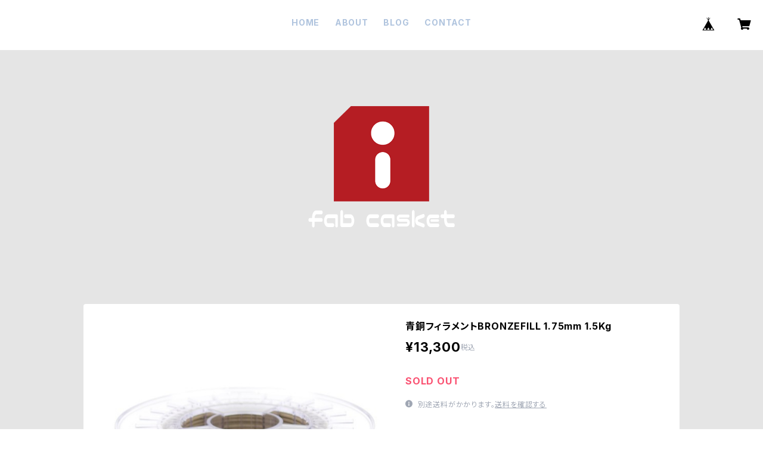

--- FILE ---
content_type: application/javascript; charset=utf-8
request_url: https://cdn.jsdelivr.net/npm/axios/dist/axios.min.js
body_size: 20273
content:
/*! Axios v1.13.3 Copyright (c) 2026 Matt Zabriskie and contributors */
!function(e,t){"object"==typeof exports&&"undefined"!=typeof module?module.exports=t():"function"==typeof define&&define.amd?define(t):(e="undefined"!=typeof globalThis?globalThis:e||self).axios=t()}(this,(function(){"use strict";function e(e){var r,n;function o(r,n){try{var a=e[r](n),u=a.value,s=u instanceof t;Promise.resolve(s?u.v:u).then((function(t){if(s){var n="return"===r?"return":"next";if(!u.k||t.done)return o(n,t);t=e[n](t).value}i(a.done?"return":"normal",t)}),(function(e){o("throw",e)}))}catch(e){i("throw",e)}}function i(e,t){switch(e){case"return":r.resolve({value:t,done:!0});break;case"throw":r.reject(t);break;default:r.resolve({value:t,done:!1})}(r=r.next)?o(r.key,r.arg):n=null}this._invoke=function(e,t){return new Promise((function(i,a){var u={key:e,arg:t,resolve:i,reject:a,next:null};n?n=n.next=u:(r=n=u,o(e,t))}))},"function"!=typeof e.return&&(this.return=void 0)}function t(e,t){this.v=e,this.k=t}function r(e){var r={},n=!1;function o(r,o){return n=!0,o=new Promise((function(t){t(e[r](o))})),{done:!1,value:new t(o,1)}}return r["undefined"!=typeof Symbol&&Symbol.iterator||"@@iterator"]=function(){return this},r.next=function(e){return n?(n=!1,e):o("next",e)},"function"==typeof e.throw&&(r.throw=function(e){if(n)throw n=!1,e;return o("throw",e)}),"function"==typeof e.return&&(r.return=function(e){return n?(n=!1,e):o("return",e)}),r}function n(e){var t,r,n,i=2;for("undefined"!=typeof Symbol&&(r=Symbol.asyncIterator,n=Symbol.iterator);i--;){if(r&&null!=(t=e[r]))return t.call(e);if(n&&null!=(t=e[n]))return new o(t.call(e));r="@@asyncIterator",n="@@iterator"}throw new TypeError("Object is not async iterable")}function o(e){function t(e){if(Object(e)!==e)return Promise.reject(new TypeError(e+" is not an object."));var t=e.done;return Promise.resolve(e.value).then((function(e){return{value:e,done:t}}))}return o=function(e){this.s=e,this.n=e.next},o.prototype={s:null,n:null,next:function(){return t(this.n.apply(this.s,arguments))},return:function(e){var r=this.s.return;return void 0===r?Promise.resolve({value:e,done:!0}):t(r.apply(this.s,arguments))},throw:function(e){var r=this.s.return;return void 0===r?Promise.reject(e):t(r.apply(this.s,arguments))}},new o(e)}function i(e){return new t(e,0)}function a(e,t,r){return t=O(t),function(e,t){if(t&&("object"==typeof t||"function"==typeof t))return t;if(void 0!==t)throw new TypeError("Derived constructors may only return object or undefined");return function(e){if(void 0===e)throw new ReferenceError("this hasn't been initialised - super() hasn't been called");return e}(e)}(e,s()?Reflect.construct(t,r||[],O(e).constructor):t.apply(e,r))}function u(e,t,r){if(s())return Reflect.construct.apply(null,arguments);var n=[null];n.push.apply(n,t);var o=new(e.bind.apply(e,n));return r&&S(o,r.prototype),o}function s(){try{var e=!Boolean.prototype.valueOf.call(Reflect.construct(Boolean,[],(function(){})))}catch(e){}return(s=function(){return!!e})()}function c(e,t){var r=Object.keys(e);if(Object.getOwnPropertySymbols){var n=Object.getOwnPropertySymbols(e);t&&(n=n.filter((function(t){return Object.getOwnPropertyDescriptor(e,t).enumerable}))),r.push.apply(r,n)}return r}function f(e){for(var t=1;t<arguments.length;t++){var r=null!=arguments[t]?arguments[t]:{};t%2?c(Object(r),!0).forEach((function(t){w(e,t,r[t])})):Object.getOwnPropertyDescriptors?Object.defineProperties(e,Object.getOwnPropertyDescriptors(r)):c(Object(r)).forEach((function(t){Object.defineProperty(e,t,Object.getOwnPropertyDescriptor(r,t))}))}return e}function l(){l=function(){return t};var e,t={},r=Object.prototype,n=r.hasOwnProperty,o=Object.defineProperty||function(e,t,r){e[t]=r.value},i="function"==typeof Symbol?Symbol:{},a=i.iterator||"@@iterator",u=i.asyncIterator||"@@asyncIterator",s=i.toStringTag||"@@toStringTag";function c(e,t,r){return Object.defineProperty(e,t,{value:r,enumerable:!0,configurable:!0,writable:!0}),e[t]}try{c({},"")}catch(e){c=function(e,t,r){return e[t]=r}}function f(e,t,r,n){var i=t&&t.prototype instanceof m?t:m,a=Object.create(i.prototype),u=new P(n||[]);return o(a,"_invoke",{value:T(e,r,u)}),a}function p(e,t,r){try{return{type:"normal",arg:e.call(t,r)}}catch(e){return{type:"throw",arg:e}}}t.wrap=f;var d="suspendedStart",h="executing",v="completed",y={};function m(){}function b(){}function g(){}var w={};c(w,a,(function(){return this}));var E=Object.getPrototypeOf,O=E&&E(E(_([])));O&&O!==r&&n.call(O,a)&&(w=O);var S=g.prototype=m.prototype=Object.create(w);function R(e){["next","throw","return"].forEach((function(t){c(e,t,(function(e){return this._invoke(t,e)}))}))}function x(e,t){function r(o,i,a,u){var s=p(e[o],e,i);if("throw"!==s.type){var c=s.arg,f=c.value;return f&&"object"==typeof f&&n.call(f,"__await")?t.resolve(f.__await).then((function(e){r("next",e,a,u)}),(function(e){r("throw",e,a,u)})):t.resolve(f).then((function(e){c.value=e,a(c)}),(function(e){return r("throw",e,a,u)}))}u(s.arg)}var i;o(this,"_invoke",{value:function(e,n){function o(){return new t((function(t,o){r(e,n,t,o)}))}return i=i?i.then(o,o):o()}})}function T(t,r,n){var o=d;return function(i,a){if(o===h)throw new Error("Generator is already running");if(o===v){if("throw"===i)throw a;return{value:e,done:!0}}for(n.method=i,n.arg=a;;){var u=n.delegate;if(u){var s=j(u,n);if(s){if(s===y)continue;return s}}if("next"===n.method)n.sent=n._sent=n.arg;else if("throw"===n.method){if(o===d)throw o=v,n.arg;n.dispatchException(n.arg)}else"return"===n.method&&n.abrupt("return",n.arg);o=h;var c=p(t,r,n);if("normal"===c.type){if(o=n.done?v:"suspendedYield",c.arg===y)continue;return{value:c.arg,done:n.done}}"throw"===c.type&&(o=v,n.method="throw",n.arg=c.arg)}}}function j(t,r){var n=r.method,o=t.iterator[n];if(o===e)return r.delegate=null,"throw"===n&&t.iterator.return&&(r.method="return",r.arg=e,j(t,r),"throw"===r.method)||"return"!==n&&(r.method="throw",r.arg=new TypeError("The iterator does not provide a '"+n+"' method")),y;var i=p(o,t.iterator,r.arg);if("throw"===i.type)return r.method="throw",r.arg=i.arg,r.delegate=null,y;var a=i.arg;return a?a.done?(r[t.resultName]=a.value,r.next=t.nextLoc,"return"!==r.method&&(r.method="next",r.arg=e),r.delegate=null,y):a:(r.method="throw",r.arg=new TypeError("iterator result is not an object"),r.delegate=null,y)}function k(e){var t={tryLoc:e[0]};1 in e&&(t.catchLoc=e[1]),2 in e&&(t.finallyLoc=e[2],t.afterLoc=e[3]),this.tryEntries.push(t)}function A(e){var t=e.completion||{};t.type="normal",delete t.arg,e.completion=t}function P(e){this.tryEntries=[{tryLoc:"root"}],e.forEach(k,this),this.reset(!0)}function _(t){if(t||""===t){var r=t[a];if(r)return r.call(t);if("function"==typeof t.next)return t;if(!isNaN(t.length)){var o=-1,i=function r(){for(;++o<t.length;)if(n.call(t,o))return r.value=t[o],r.done=!1,r;return r.value=e,r.done=!0,r};return i.next=i}}throw new TypeError(typeof t+" is not iterable")}return b.prototype=g,o(S,"constructor",{value:g,configurable:!0}),o(g,"constructor",{value:b,configurable:!0}),b.displayName=c(g,s,"GeneratorFunction"),t.isGeneratorFunction=function(e){var t="function"==typeof e&&e.constructor;return!!t&&(t===b||"GeneratorFunction"===(t.displayName||t.name))},t.mark=function(e){return Object.setPrototypeOf?Object.setPrototypeOf(e,g):(e.__proto__=g,c(e,s,"GeneratorFunction")),e.prototype=Object.create(S),e},t.awrap=function(e){return{__await:e}},R(x.prototype),c(x.prototype,u,(function(){return this})),t.AsyncIterator=x,t.async=function(e,r,n,o,i){void 0===i&&(i=Promise);var a=new x(f(e,r,n,o),i);return t.isGeneratorFunction(r)?a:a.next().then((function(e){return e.done?e.value:a.next()}))},R(S),c(S,s,"Generator"),c(S,a,(function(){return this})),c(S,"toString",(function(){return"[object Generator]"})),t.keys=function(e){var t=Object(e),r=[];for(var n in t)r.push(n);return r.reverse(),function e(){for(;r.length;){var n=r.pop();if(n in t)return e.value=n,e.done=!1,e}return e.done=!0,e}},t.values=_,P.prototype={constructor:P,reset:function(t){if(this.prev=0,this.next=0,this.sent=this._sent=e,this.done=!1,this.delegate=null,this.method="next",this.arg=e,this.tryEntries.forEach(A),!t)for(var r in this)"t"===r.charAt(0)&&n.call(this,r)&&!isNaN(+r.slice(1))&&(this[r]=e)},stop:function(){this.done=!0;var e=this.tryEntries[0].completion;if("throw"===e.type)throw e.arg;return this.rval},dispatchException:function(t){if(this.done)throw t;var r=this;function o(n,o){return u.type="throw",u.arg=t,r.next=n,o&&(r.method="next",r.arg=e),!!o}for(var i=this.tryEntries.length-1;i>=0;--i){var a=this.tryEntries[i],u=a.completion;if("root"===a.tryLoc)return o("end");if(a.tryLoc<=this.prev){var s=n.call(a,"catchLoc"),c=n.call(a,"finallyLoc");if(s&&c){if(this.prev<a.catchLoc)return o(a.catchLoc,!0);if(this.prev<a.finallyLoc)return o(a.finallyLoc)}else if(s){if(this.prev<a.catchLoc)return o(a.catchLoc,!0)}else{if(!c)throw new Error("try statement without catch or finally");if(this.prev<a.finallyLoc)return o(a.finallyLoc)}}}},abrupt:function(e,t){for(var r=this.tryEntries.length-1;r>=0;--r){var o=this.tryEntries[r];if(o.tryLoc<=this.prev&&n.call(o,"finallyLoc")&&this.prev<o.finallyLoc){var i=o;break}}i&&("break"===e||"continue"===e)&&i.tryLoc<=t&&t<=i.finallyLoc&&(i=null);var a=i?i.completion:{};return a.type=e,a.arg=t,i?(this.method="next",this.next=i.finallyLoc,y):this.complete(a)},complete:function(e,t){if("throw"===e.type)throw e.arg;return"break"===e.type||"continue"===e.type?this.next=e.arg:"return"===e.type?(this.rval=this.arg=e.arg,this.method="return",this.next="end"):"normal"===e.type&&t&&(this.next=t),y},finish:function(e){for(var t=this.tryEntries.length-1;t>=0;--t){var r=this.tryEntries[t];if(r.finallyLoc===e)return this.complete(r.completion,r.afterLoc),A(r),y}},catch:function(e){for(var t=this.tryEntries.length-1;t>=0;--t){var r=this.tryEntries[t];if(r.tryLoc===e){var n=r.completion;if("throw"===n.type){var o=n.arg;A(r)}return o}}throw new Error("illegal catch attempt")},delegateYield:function(t,r,n){return this.delegate={iterator:_(t),resultName:r,nextLoc:n},"next"===this.method&&(this.arg=e),y}},t}function p(e){var t=function(e,t){if("object"!=typeof e||!e)return e;var r=e[Symbol.toPrimitive];if(void 0!==r){var n=r.call(e,t||"default");if("object"!=typeof n)return n;throw new TypeError("@@toPrimitive must return a primitive value.")}return("string"===t?String:Number)(e)}(e,"string");return"symbol"==typeof t?t:String(t)}function d(e){return d="function"==typeof Symbol&&"symbol"==typeof Symbol.iterator?function(e){return typeof e}:function(e){return e&&"function"==typeof Symbol&&e.constructor===Symbol&&e!==Symbol.prototype?"symbol":typeof e},d(e)}function h(t){return function(){return new e(t.apply(this,arguments))}}function v(e,t,r,n,o,i,a){try{var u=e[i](a),s=u.value}catch(e){return void r(e)}u.done?t(s):Promise.resolve(s).then(n,o)}function y(e){return function(){var t=this,r=arguments;return new Promise((function(n,o){var i=e.apply(t,r);function a(e){v(i,n,o,a,u,"next",e)}function u(e){v(i,n,o,a,u,"throw",e)}a(void 0)}))}}function m(e,t){if(!(e instanceof t))throw new TypeError("Cannot call a class as a function")}function b(e,t){for(var r=0;r<t.length;r++){var n=t[r];n.enumerable=n.enumerable||!1,n.configurable=!0,"value"in n&&(n.writable=!0),Object.defineProperty(e,p(n.key),n)}}function g(e,t,r){return t&&b(e.prototype,t),r&&b(e,r),Object.defineProperty(e,"prototype",{writable:!1}),e}function w(e,t,r){return(t=p(t))in e?Object.defineProperty(e,t,{value:r,enumerable:!0,configurable:!0,writable:!0}):e[t]=r,e}function E(e,t){if("function"!=typeof t&&null!==t)throw new TypeError("Super expression must either be null or a function");e.prototype=Object.create(t&&t.prototype,{constructor:{value:e,writable:!0,configurable:!0}}),Object.defineProperty(e,"prototype",{writable:!1}),t&&S(e,t)}function O(e){return O=Object.setPrototypeOf?Object.getPrototypeOf.bind():function(e){return e.__proto__||Object.getPrototypeOf(e)},O(e)}function S(e,t){return S=Object.setPrototypeOf?Object.setPrototypeOf.bind():function(e,t){return e.__proto__=t,e},S(e,t)}function R(e){var t="function"==typeof Map?new Map:void 0;return R=function(e){if(null===e||!function(e){try{return-1!==Function.toString.call(e).indexOf("[native code]")}catch(t){return"function"==typeof e}}(e))return e;if("function"!=typeof e)throw new TypeError("Super expression must either be null or a function");if(void 0!==t){if(t.has(e))return t.get(e);t.set(e,r)}function r(){return u(e,arguments,O(this).constructor)}return r.prototype=Object.create(e.prototype,{constructor:{value:r,enumerable:!1,writable:!0,configurable:!0}}),S(r,e)},R(e)}function x(e,t){return function(e){if(Array.isArray(e))return e}(e)||function(e,t){var r=null==e?null:"undefined"!=typeof Symbol&&e[Symbol.iterator]||e["@@iterator"];if(null!=r){var n,o,i,a,u=[],s=!0,c=!1;try{if(i=(r=r.call(e)).next,0===t){if(Object(r)!==r)return;s=!1}else for(;!(s=(n=i.call(r)).done)&&(u.push(n.value),u.length!==t);s=!0);}catch(e){c=!0,o=e}finally{try{if(!s&&null!=r.return&&(a=r.return(),Object(a)!==a))return}finally{if(c)throw o}}return u}}(e,t)||j(e,t)||function(){throw new TypeError("Invalid attempt to destructure non-iterable instance.\nIn order to be iterable, non-array objects must have a [Symbol.iterator]() method.")}()}function T(e){return function(e){if(Array.isArray(e))return k(e)}(e)||function(e){if("undefined"!=typeof Symbol&&null!=e[Symbol.iterator]||null!=e["@@iterator"])return Array.from(e)}(e)||j(e)||function(){throw new TypeError("Invalid attempt to spread non-iterable instance.\nIn order to be iterable, non-array objects must have a [Symbol.iterator]() method.")}()}function j(e,t){if(e){if("string"==typeof e)return k(e,t);var r=Object.prototype.toString.call(e).slice(8,-1);return"Object"===r&&e.constructor&&(r=e.constructor.name),"Map"===r||"Set"===r?Array.from(e):"Arguments"===r||/^(?:Ui|I)nt(?:8|16|32)(?:Clamped)?Array$/.test(r)?k(e,t):void 0}}function k(e,t){(null==t||t>e.length)&&(t=e.length);for(var r=0,n=new Array(t);r<t;r++)n[r]=e[r];return n}function A(e,t){return function(){return e.apply(t,arguments)}}e.prototype["function"==typeof Symbol&&Symbol.asyncIterator||"@@asyncIterator"]=function(){return this},e.prototype.next=function(e){return this._invoke("next",e)},e.prototype.throw=function(e){return this._invoke("throw",e)},e.prototype.return=function(e){return this._invoke("return",e)};var P,_=Object.prototype.toString,N=Object.getPrototypeOf,L=Symbol.iterator,C=Symbol.toStringTag,U=(P=Object.create(null),function(e){var t=_.call(e);return P[t]||(P[t]=t.slice(8,-1).toLowerCase())}),F=function(e){return e=e.toLowerCase(),function(t){return U(t)===e}},D=function(e){return function(t){return d(t)===e}},B=Array.isArray,I=D("undefined");function q(e){return null!==e&&!I(e)&&null!==e.constructor&&!I(e.constructor)&&H(e.constructor.isBuffer)&&e.constructor.isBuffer(e)}var M=F("ArrayBuffer");var z=D("string"),H=D("function"),J=D("number"),W=function(e){return null!==e&&"object"===d(e)},K=function(e){if("object"!==U(e))return!1;var t=N(e);return!(null!==t&&t!==Object.prototype&&null!==Object.getPrototypeOf(t)||C in e||L in e)},V=F("Date"),G=F("File"),X=F("Blob"),Y=F("FileList"),$=F("URLSearchParams"),Q=x(["ReadableStream","Request","Response","Headers"].map(F),4),Z=Q[0],ee=Q[1],te=Q[2],re=Q[3];function ne(e,t){var r,n,o=arguments.length>2&&void 0!==arguments[2]?arguments[2]:{},i=o.allOwnKeys,a=void 0!==i&&i;if(null!=e)if("object"!==d(e)&&(e=[e]),B(e))for(r=0,n=e.length;r<n;r++)t.call(null,e[r],r,e);else{if(q(e))return;var u,s=a?Object.getOwnPropertyNames(e):Object.keys(e),c=s.length;for(r=0;r<c;r++)u=s[r],t.call(null,e[u],u,e)}}function oe(e,t){if(q(e))return null;t=t.toLowerCase();for(var r,n=Object.keys(e),o=n.length;o-- >0;)if(t===(r=n[o]).toLowerCase())return r;return null}var ie="undefined"!=typeof globalThis?globalThis:"undefined"!=typeof self?self:"undefined"!=typeof window?window:global,ae=function(e){return!I(e)&&e!==ie};var ue,se=(ue="undefined"!=typeof Uint8Array&&N(Uint8Array),function(e){return ue&&e instanceof ue}),ce=F("HTMLFormElement"),fe=function(e){var t=Object.prototype.hasOwnProperty;return function(e,r){return t.call(e,r)}}(),le=F("RegExp"),pe=function(e,t){var r=Object.getOwnPropertyDescriptors(e),n={};ne(r,(function(r,o){var i;!1!==(i=t(r,o,e))&&(n[o]=i||r)})),Object.defineProperties(e,n)};var de,he,ve,ye,me=F("AsyncFunction"),be=(de="function"==typeof setImmediate,he=H(ie.postMessage),de?setImmediate:he?(ve="axios@".concat(Math.random()),ye=[],ie.addEventListener("message",(function(e){var t=e.source,r=e.data;t===ie&&r===ve&&ye.length&&ye.shift()()}),!1),function(e){ye.push(e),ie.postMessage(ve,"*")}):function(e){return setTimeout(e)}),ge="undefined"!=typeof queueMicrotask?queueMicrotask.bind(ie):"undefined"!=typeof process&&process.nextTick||be,we={isArray:B,isArrayBuffer:M,isBuffer:q,isFormData:function(e){var t;return e&&("function"==typeof FormData&&e instanceof FormData||H(e.append)&&("formdata"===(t=U(e))||"object"===t&&H(e.toString)&&"[object FormData]"===e.toString()))},isArrayBufferView:function(e){return"undefined"!=typeof ArrayBuffer&&ArrayBuffer.isView?ArrayBuffer.isView(e):e&&e.buffer&&M(e.buffer)},isString:z,isNumber:J,isBoolean:function(e){return!0===e||!1===e},isObject:W,isPlainObject:K,isEmptyObject:function(e){if(!W(e)||q(e))return!1;try{return 0===Object.keys(e).length&&Object.getPrototypeOf(e)===Object.prototype}catch(e){return!1}},isReadableStream:Z,isRequest:ee,isResponse:te,isHeaders:re,isUndefined:I,isDate:V,isFile:G,isBlob:X,isRegExp:le,isFunction:H,isStream:function(e){return W(e)&&H(e.pipe)},isURLSearchParams:$,isTypedArray:se,isFileList:Y,forEach:ne,merge:function e(){for(var t=ae(this)&&this||{},r=t.caseless,n=t.skipUndefined,o={},i=function(t,i){var a=r&&oe(o,i)||i;K(o[a])&&K(t)?o[a]=e(o[a],t):K(t)?o[a]=e({},t):B(t)?o[a]=t.slice():n&&I(t)||(o[a]=t)},a=0,u=arguments.length;a<u;a++)arguments[a]&&ne(arguments[a],i);return o},extend:function(e,t,r){var n=arguments.length>3&&void 0!==arguments[3]?arguments[3]:{},o=n.allOwnKeys;return ne(t,(function(t,n){r&&H(t)?Object.defineProperty(e,n,{value:A(t,r),writable:!0,enumerable:!0,configurable:!0}):Object.defineProperty(e,n,{value:t,writable:!0,enumerable:!0,configurable:!0})}),{allOwnKeys:o}),e},trim:function(e){return e.trim?e.trim():e.replace(/^[\s\uFEFF\xA0]+|[\s\uFEFF\xA0]+$/g,"")},stripBOM:function(e){return 65279===e.charCodeAt(0)&&(e=e.slice(1)),e},inherits:function(e,t,r,n){e.prototype=Object.create(t.prototype,n),Object.defineProperty(e.prototype,"constructor",{value:e,writable:!0,enumerable:!1,configurable:!0}),Object.defineProperty(e,"super",{value:t.prototype}),r&&Object.assign(e.prototype,r)},toFlatObject:function(e,t,r,n){var o,i,a,u={};if(t=t||{},null==e)return t;do{for(i=(o=Object.getOwnPropertyNames(e)).length;i-- >0;)a=o[i],n&&!n(a,e,t)||u[a]||(t[a]=e[a],u[a]=!0);e=!1!==r&&N(e)}while(e&&(!r||r(e,t))&&e!==Object.prototype);return t},kindOf:U,kindOfTest:F,endsWith:function(e,t,r){e=String(e),(void 0===r||r>e.length)&&(r=e.length),r-=t.length;var n=e.indexOf(t,r);return-1!==n&&n===r},toArray:function(e){if(!e)return null;if(B(e))return e;var t=e.length;if(!J(t))return null;for(var r=new Array(t);t-- >0;)r[t]=e[t];return r},forEachEntry:function(e,t){for(var r,n=(e&&e[L]).call(e);(r=n.next())&&!r.done;){var o=r.value;t.call(e,o[0],o[1])}},matchAll:function(e,t){for(var r,n=[];null!==(r=e.exec(t));)n.push(r);return n},isHTMLForm:ce,hasOwnProperty:fe,hasOwnProp:fe,reduceDescriptors:pe,freezeMethods:function(e){pe(e,(function(t,r){if(H(e)&&-1!==["arguments","caller","callee"].indexOf(r))return!1;var n=e[r];H(n)&&(t.enumerable=!1,"writable"in t?t.writable=!1:t.set||(t.set=function(){throw Error("Can not rewrite read-only method '"+r+"'")}))}))},toObjectSet:function(e,t){var r={},n=function(e){e.forEach((function(e){r[e]=!0}))};return B(e)?n(e):n(String(e).split(t)),r},toCamelCase:function(e){return e.toLowerCase().replace(/[-_\s]([a-z\d])(\w*)/g,(function(e,t,r){return t.toUpperCase()+r}))},noop:function(){},toFiniteNumber:function(e,t){return null!=e&&Number.isFinite(e=+e)?e:t},findKey:oe,global:ie,isContextDefined:ae,isSpecCompliantForm:function(e){return!!(e&&H(e.append)&&"FormData"===e[C]&&e[L])},toJSONObject:function(e){var t=new Array(10);return function e(r,n){if(W(r)){if(t.indexOf(r)>=0)return;if(q(r))return r;if(!("toJSON"in r)){t[n]=r;var o=B(r)?[]:{};return ne(r,(function(t,r){var i=e(t,n+1);!I(i)&&(o[r]=i)})),t[n]=void 0,o}}return r}(e,0)},isAsyncFn:me,isThenable:function(e){return e&&(W(e)||H(e))&&H(e.then)&&H(e.catch)},setImmediate:be,asap:ge,isIterable:function(e){return null!=e&&H(e[L])}},Ee=function(e){function t(e,r,n,o,i){var u;return m(this,t),(u=a(this,t,[e])).name="AxiosError",u.isAxiosError=!0,r&&(u.code=r),n&&(u.config=n),o&&(u.request=o),i&&(u.response=i,u.status=i.status),u}return E(t,e),g(t,[{key:"toJSON",value:function(){return{message:this.message,name:this.name,description:this.description,number:this.number,fileName:this.fileName,lineNumber:this.lineNumber,columnNumber:this.columnNumber,stack:this.stack,config:we.toJSONObject(this.config),code:this.code,status:this.status}}}],[{key:"from",value:function(e,r,n,o,i,a){var u=new t(e.message,r||e.code,n,o,i);return u.cause=e,u.name=e.name,a&&Object.assign(u,a),u}}]),t}(R(Error));Ee.ERR_BAD_OPTION_VALUE="ERR_BAD_OPTION_VALUE",Ee.ERR_BAD_OPTION="ERR_BAD_OPTION",Ee.ECONNABORTED="ECONNABORTED",Ee.ETIMEDOUT="ETIMEDOUT",Ee.ERR_NETWORK="ERR_NETWORK",Ee.ERR_FR_TOO_MANY_REDIRECTS="ERR_FR_TOO_MANY_REDIRECTS",Ee.ERR_DEPRECATED="ERR_DEPRECATED",Ee.ERR_BAD_RESPONSE="ERR_BAD_RESPONSE",Ee.ERR_BAD_REQUEST="ERR_BAD_REQUEST",Ee.ERR_CANCELED="ERR_CANCELED",Ee.ERR_NOT_SUPPORT="ERR_NOT_SUPPORT",Ee.ERR_INVALID_URL="ERR_INVALID_URL";var Oe=Ee;function Se(e){return we.isPlainObject(e)||we.isArray(e)}function Re(e){return we.endsWith(e,"[]")?e.slice(0,-2):e}function xe(e,t,r){return e?e.concat(t).map((function(e,t){return e=Re(e),!r&&t?"["+e+"]":e})).join(r?".":""):t}var Te=we.toFlatObject(we,{},null,(function(e){return/^is[A-Z]/.test(e)}));function je(e,t,r){if(!we.isObject(e))throw new TypeError("target must be an object");t=t||new FormData;var n=(r=we.toFlatObject(r,{metaTokens:!0,dots:!1,indexes:!1},!1,(function(e,t){return!we.isUndefined(t[e])}))).metaTokens,o=r.visitor||c,i=r.dots,a=r.indexes,u=(r.Blob||"undefined"!=typeof Blob&&Blob)&&we.isSpecCompliantForm(t);if(!we.isFunction(o))throw new TypeError("visitor must be a function");function s(e){if(null===e)return"";if(we.isDate(e))return e.toISOString();if(we.isBoolean(e))return e.toString();if(!u&&we.isBlob(e))throw new Oe("Blob is not supported. Use a Buffer instead.");return we.isArrayBuffer(e)||we.isTypedArray(e)?u&&"function"==typeof Blob?new Blob([e]):Buffer.from(e):e}function c(e,r,o){var u=e;if(e&&!o&&"object"===d(e))if(we.endsWith(r,"{}"))r=n?r:r.slice(0,-2),e=JSON.stringify(e);else if(we.isArray(e)&&function(e){return we.isArray(e)&&!e.some(Se)}(e)||(we.isFileList(e)||we.endsWith(r,"[]"))&&(u=we.toArray(e)))return r=Re(r),u.forEach((function(e,n){!we.isUndefined(e)&&null!==e&&t.append(!0===a?xe([r],n,i):null===a?r:r+"[]",s(e))})),!1;return!!Se(e)||(t.append(xe(o,r,i),s(e)),!1)}var f=[],l=Object.assign(Te,{defaultVisitor:c,convertValue:s,isVisitable:Se});if(!we.isObject(e))throw new TypeError("data must be an object");return function e(r,n){if(!we.isUndefined(r)){if(-1!==f.indexOf(r))throw Error("Circular reference detected in "+n.join("."));f.push(r),we.forEach(r,(function(r,i){!0===(!(we.isUndefined(r)||null===r)&&o.call(t,r,we.isString(i)?i.trim():i,n,l))&&e(r,n?n.concat(i):[i])})),f.pop()}}(e),t}function ke(e){var t={"!":"%21","'":"%27","(":"%28",")":"%29","~":"%7E","%20":"+","%00":"\0"};return encodeURIComponent(e).replace(/[!'()~]|%20|%00/g,(function(e){return t[e]}))}function Ae(e,t){this._pairs=[],e&&je(e,this,t)}var Pe=Ae.prototype;function _e(e){return encodeURIComponent(e).replace(/%3A/gi,":").replace(/%24/g,"$").replace(/%2C/gi,",").replace(/%20/g,"+")}function Ne(e,t,r){if(!t)return e;var n,o=r&&r.encode||_e,i=we.isFunction(r)?{serialize:r}:r,a=i&&i.serialize;if(n=a?a(t,i):we.isURLSearchParams(t)?t.toString():new Ae(t,i).toString(o)){var u=e.indexOf("#");-1!==u&&(e=e.slice(0,u)),e+=(-1===e.indexOf("?")?"?":"&")+n}return e}Pe.append=function(e,t){this._pairs.push([e,t])},Pe.toString=function(e){var t=e?function(t){return e.call(this,t,ke)}:ke;return this._pairs.map((function(e){return t(e[0])+"="+t(e[1])}),"").join("&")};var Le=function(){function e(){m(this,e),this.handlers=[]}return g(e,[{key:"use",value:function(e,t,r){return this.handlers.push({fulfilled:e,rejected:t,synchronous:!!r&&r.synchronous,runWhen:r?r.runWhen:null}),this.handlers.length-1}},{key:"eject",value:function(e){this.handlers[e]&&(this.handlers[e]=null)}},{key:"clear",value:function(){this.handlers&&(this.handlers=[])}},{key:"forEach",value:function(e){we.forEach(this.handlers,(function(t){null!==t&&e(t)}))}}]),e}(),Ce={silentJSONParsing:!0,forcedJSONParsing:!0,clarifyTimeoutError:!1},Ue={isBrowser:!0,classes:{URLSearchParams:"undefined"!=typeof URLSearchParams?URLSearchParams:Ae,FormData:"undefined"!=typeof FormData?FormData:null,Blob:"undefined"!=typeof Blob?Blob:null},protocols:["http","https","file","blob","url","data"]},Fe="undefined"!=typeof window&&"undefined"!=typeof document,De="object"===("undefined"==typeof navigator?"undefined":d(navigator))&&navigator||void 0,Be=Fe&&(!De||["ReactNative","NativeScript","NS"].indexOf(De.product)<0),Ie="undefined"!=typeof WorkerGlobalScope&&self instanceof WorkerGlobalScope&&"function"==typeof self.importScripts,qe=Fe&&window.location.href||"http://localhost",Me=f(f({},Object.freeze({__proto__:null,hasBrowserEnv:Fe,hasStandardBrowserWebWorkerEnv:Ie,hasStandardBrowserEnv:Be,navigator:De,origin:qe})),Ue);function ze(e){function t(e,r,n,o){var i=e[o++];if("__proto__"===i)return!0;var a=Number.isFinite(+i),u=o>=e.length;return i=!i&&we.isArray(n)?n.length:i,u?(we.hasOwnProp(n,i)?n[i]=[n[i],r]:n[i]=r,!a):(n[i]&&we.isObject(n[i])||(n[i]=[]),t(e,r,n[i],o)&&we.isArray(n[i])&&(n[i]=function(e){var t,r,n={},o=Object.keys(e),i=o.length;for(t=0;t<i;t++)n[r=o[t]]=e[r];return n}(n[i])),!a)}if(we.isFormData(e)&&we.isFunction(e.entries)){var r={};return we.forEachEntry(e,(function(e,n){t(function(e){return we.matchAll(/\w+|\[(\w*)]/g,e).map((function(e){return"[]"===e[0]?"":e[1]||e[0]}))}(e),n,r,0)})),r}return null}var He={transitional:Ce,adapter:["xhr","http","fetch"],transformRequest:[function(e,t){var r,n=t.getContentType()||"",o=n.indexOf("application/json")>-1,i=we.isObject(e);if(i&&we.isHTMLForm(e)&&(e=new FormData(e)),we.isFormData(e))return o?JSON.stringify(ze(e)):e;if(we.isArrayBuffer(e)||we.isBuffer(e)||we.isStream(e)||we.isFile(e)||we.isBlob(e)||we.isReadableStream(e))return e;if(we.isArrayBufferView(e))return e.buffer;if(we.isURLSearchParams(e))return t.setContentType("application/x-www-form-urlencoded;charset=utf-8",!1),e.toString();if(i){if(n.indexOf("application/x-www-form-urlencoded")>-1)return function(e,t){return je(e,new Me.classes.URLSearchParams,f({visitor:function(e,t,r,n){return Me.isNode&&we.isBuffer(e)?(this.append(t,e.toString("base64")),!1):n.defaultVisitor.apply(this,arguments)}},t))}(e,this.formSerializer).toString();if((r=we.isFileList(e))||n.indexOf("multipart/form-data")>-1){var a=this.env&&this.env.FormData;return je(r?{"files[]":e}:e,a&&new a,this.formSerializer)}}return i||o?(t.setContentType("application/json",!1),function(e,t,r){if(we.isString(e))try{return(t||JSON.parse)(e),we.trim(e)}catch(e){if("SyntaxError"!==e.name)throw e}return(r||JSON.stringify)(e)}(e)):e}],transformResponse:[function(e){var t=this.transitional||He.transitional,r=t&&t.forcedJSONParsing,n="json"===this.responseType;if(we.isResponse(e)||we.isReadableStream(e))return e;if(e&&we.isString(e)&&(r&&!this.responseType||n)){var o=!(t&&t.silentJSONParsing)&&n;try{return JSON.parse(e,this.parseReviver)}catch(e){if(o){if("SyntaxError"===e.name)throw Oe.from(e,Oe.ERR_BAD_RESPONSE,this,null,this.response);throw e}}}return e}],timeout:0,xsrfCookieName:"XSRF-TOKEN",xsrfHeaderName:"X-XSRF-TOKEN",maxContentLength:-1,maxBodyLength:-1,env:{FormData:Me.classes.FormData,Blob:Me.classes.Blob},validateStatus:function(e){return e>=200&&e<300},headers:{common:{Accept:"application/json, text/plain, */*","Content-Type":void 0}}};we.forEach(["delete","get","head","post","put","patch"],(function(e){He.headers[e]={}}));var Je=He,We=we.toObjectSet(["age","authorization","content-length","content-type","etag","expires","from","host","if-modified-since","if-unmodified-since","last-modified","location","max-forwards","proxy-authorization","referer","retry-after","user-agent"]),Ke=Symbol("internals");function Ve(e){return e&&String(e).trim().toLowerCase()}function Ge(e){return!1===e||null==e?e:we.isArray(e)?e.map(Ge):String(e)}function Xe(e,t,r,n,o){return we.isFunction(n)?n.call(this,t,r):(o&&(t=r),we.isString(t)?we.isString(n)?-1!==t.indexOf(n):we.isRegExp(n)?n.test(t):void 0:void 0)}var Ye=function(e,t){function r(e){m(this,r),e&&this.set(e)}return g(r,[{key:"set",value:function(e,t,r){var n=this;function o(e,t,r){var o=Ve(t);if(!o)throw new Error("header name must be a non-empty string");var i=we.findKey(n,o);(!i||void 0===n[i]||!0===r||void 0===r&&!1!==n[i])&&(n[i||t]=Ge(e))}var i=function(e,t){return we.forEach(e,(function(e,r){return o(e,r,t)}))};if(we.isPlainObject(e)||e instanceof this.constructor)i(e,t);else if(we.isString(e)&&(e=e.trim())&&!/^[-_a-zA-Z0-9^`|~,!#$%&'*+.]+$/.test(e.trim()))i(function(e){var t,r,n,o={};return e&&e.split("\n").forEach((function(e){n=e.indexOf(":"),t=e.substring(0,n).trim().toLowerCase(),r=e.substring(n+1).trim(),!t||o[t]&&We[t]||("set-cookie"===t?o[t]?o[t].push(r):o[t]=[r]:o[t]=o[t]?o[t]+", "+r:r)})),o}(e),t);else if(we.isObject(e)&&we.isIterable(e)){var a,u,s,c={},f=function(e,t){var r="undefined"!=typeof Symbol&&e[Symbol.iterator]||e["@@iterator"];if(!r){if(Array.isArray(e)||(r=j(e))||t&&e&&"number"==typeof e.length){r&&(e=r);var n=0,o=function(){};return{s:o,n:function(){return n>=e.length?{done:!0}:{done:!1,value:e[n++]}},e:function(e){throw e},f:o}}throw new TypeError("Invalid attempt to iterate non-iterable instance.\nIn order to be iterable, non-array objects must have a [Symbol.iterator]() method.")}var i,a=!0,u=!1;return{s:function(){r=r.call(e)},n:function(){var e=r.next();return a=e.done,e},e:function(e){u=!0,i=e},f:function(){try{a||null==r.return||r.return()}finally{if(u)throw i}}}}(e);try{for(f.s();!(s=f.n()).done;){var l=s.value;if(!we.isArray(l))throw TypeError("Object iterator must return a key-value pair");c[u=l[0]]=(a=c[u])?we.isArray(a)?[].concat(T(a),[l[1]]):[a,l[1]]:l[1]}}catch(e){f.e(e)}finally{f.f()}i(c,t)}else null!=e&&o(t,e,r);return this}},{key:"get",value:function(e,t){if(e=Ve(e)){var r=we.findKey(this,e);if(r){var n=this[r];if(!t)return n;if(!0===t)return function(e){for(var t,r=Object.create(null),n=/([^\s,;=]+)\s*(?:=\s*([^,;]+))?/g;t=n.exec(e);)r[t[1]]=t[2];return r}(n);if(we.isFunction(t))return t.call(this,n,r);if(we.isRegExp(t))return t.exec(n);throw new TypeError("parser must be boolean|regexp|function")}}}},{key:"has",value:function(e,t){if(e=Ve(e)){var r=we.findKey(this,e);return!(!r||void 0===this[r]||t&&!Xe(0,this[r],r,t))}return!1}},{key:"delete",value:function(e,t){var r=this,n=!1;function o(e){if(e=Ve(e)){var o=we.findKey(r,e);!o||t&&!Xe(0,r[o],o,t)||(delete r[o],n=!0)}}return we.isArray(e)?e.forEach(o):o(e),n}},{key:"clear",value:function(e){for(var t=Object.keys(this),r=t.length,n=!1;r--;){var o=t[r];e&&!Xe(0,this[o],o,e,!0)||(delete this[o],n=!0)}return n}},{key:"normalize",value:function(e){var t=this,r={};return we.forEach(this,(function(n,o){var i=we.findKey(r,o);if(i)return t[i]=Ge(n),void delete t[o];var a=e?function(e){return e.trim().toLowerCase().replace(/([a-z\d])(\w*)/g,(function(e,t,r){return t.toUpperCase()+r}))}(o):String(o).trim();a!==o&&delete t[o],t[a]=Ge(n),r[a]=!0})),this}},{key:"concat",value:function(){for(var e,t=arguments.length,r=new Array(t),n=0;n<t;n++)r[n]=arguments[n];return(e=this.constructor).concat.apply(e,[this].concat(r))}},{key:"toJSON",value:function(e){var t=Object.create(null);return we.forEach(this,(function(r,n){null!=r&&!1!==r&&(t[n]=e&&we.isArray(r)?r.join(", "):r)})),t}},{key:Symbol.iterator,value:function(){return Object.entries(this.toJSON())[Symbol.iterator]()}},{key:"toString",value:function(){return Object.entries(this.toJSON()).map((function(e){var t=x(e,2);return t[0]+": "+t[1]})).join("\n")}},{key:"getSetCookie",value:function(){return this.get("set-cookie")||[]}},{key:Symbol.toStringTag,get:function(){return"AxiosHeaders"}}],[{key:"from",value:function(e){return e instanceof this?e:new this(e)}},{key:"concat",value:function(e){for(var t=new this(e),r=arguments.length,n=new Array(r>1?r-1:0),o=1;o<r;o++)n[o-1]=arguments[o];return n.forEach((function(e){return t.set(e)})),t}},{key:"accessor",value:function(e){var t=(this[Ke]=this[Ke]={accessors:{}}).accessors,r=this.prototype;function n(e){var n=Ve(e);t[n]||(!function(e,t){var r=we.toCamelCase(" "+t);["get","set","has"].forEach((function(n){Object.defineProperty(e,n+r,{value:function(e,r,o){return this[n].call(this,t,e,r,o)},configurable:!0})}))}(r,e),t[n]=!0)}return we.isArray(e)?e.forEach(n):n(e),this}}]),r}();Ye.accessor(["Content-Type","Content-Length","Accept","Accept-Encoding","User-Agent","Authorization"]),we.reduceDescriptors(Ye.prototype,(function(e,t){var r=e.value,n=t[0].toUpperCase()+t.slice(1);return{get:function(){return r},set:function(e){this[n]=e}}})),we.freezeMethods(Ye);var $e=Ye;function Qe(e,t){var r=this||Je,n=t||r,o=$e.from(n.headers),i=n.data;return we.forEach(e,(function(e){i=e.call(r,i,o.normalize(),t?t.status:void 0)})),o.normalize(),i}function Ze(e){return!(!e||!e.__CANCEL__)}var et=function(e){function t(e,r,n){var o;return m(this,t),(o=a(this,t,[null==e?"canceled":e,Oe.ERR_CANCELED,r,n])).name="CanceledError",o.__CANCEL__=!0,o}return E(t,e),g(t)}(Oe);function tt(e,t,r){var n=r.config.validateStatus;r.status&&n&&!n(r.status)?t(new Oe("Request failed with status code "+r.status,[Oe.ERR_BAD_REQUEST,Oe.ERR_BAD_RESPONSE][Math.floor(r.status/100)-4],r.config,r.request,r)):e(r)}function rt(e,t){e=e||10;var r,n=new Array(e),o=new Array(e),i=0,a=0;return t=void 0!==t?t:1e3,function(u){var s=Date.now(),c=o[a];r||(r=s),n[i]=u,o[i]=s;for(var f=a,l=0;f!==i;)l+=n[f++],f%=e;if((i=(i+1)%e)===a&&(a=(a+1)%e),!(s-r<t)){var p=c&&s-c;return p?Math.round(1e3*l/p):void 0}}}function nt(e,t){var r,n,o=0,i=1e3/t,a=function(t){var i=arguments.length>1&&void 0!==arguments[1]?arguments[1]:Date.now();o=i,r=null,n&&(clearTimeout(n),n=null),e.apply(void 0,T(t))};return[function(){for(var e=Date.now(),t=e-o,u=arguments.length,s=new Array(u),c=0;c<u;c++)s[c]=arguments[c];t>=i?a(s,e):(r=s,n||(n=setTimeout((function(){n=null,a(r)}),i-t)))},function(){return r&&a(r)}]}var ot=function(e,t){var r=arguments.length>2&&void 0!==arguments[2]?arguments[2]:3,n=0,o=rt(50,250);return nt((function(r){var i=r.loaded,a=r.lengthComputable?r.total:void 0,u=i-n,s=o(u);n=i;var c=w({loaded:i,total:a,progress:a?i/a:void 0,bytes:u,rate:s||void 0,estimated:s&&a&&i<=a?(a-i)/s:void 0,event:r,lengthComputable:null!=a},t?"download":"upload",!0);e(c)}),r)},it=function(e,t){var r=null!=e;return[function(n){return t[0]({lengthComputable:r,total:e,loaded:n})},t[1]]},at=function(e){return function(){for(var t=arguments.length,r=new Array(t),n=0;n<t;n++)r[n]=arguments[n];return we.asap((function(){return e.apply(void 0,r)}))}},ut=Me.hasStandardBrowserEnv?function(e,t){return function(r){return r=new URL(r,Me.origin),e.protocol===r.protocol&&e.host===r.host&&(t||e.port===r.port)}}(new URL(Me.origin),Me.navigator&&/(msie|trident)/i.test(Me.navigator.userAgent)):function(){return!0},st=Me.hasStandardBrowserEnv?{write:function(e,t,r,n,o,i,a){if("undefined"!=typeof document){var u=["".concat(e,"=").concat(encodeURIComponent(t))];we.isNumber(r)&&u.push("expires=".concat(new Date(r).toUTCString())),we.isString(n)&&u.push("path=".concat(n)),we.isString(o)&&u.push("domain=".concat(o)),!0===i&&u.push("secure"),we.isString(a)&&u.push("SameSite=".concat(a)),document.cookie=u.join("; ")}},read:function(e){if("undefined"==typeof document)return null;var t=document.cookie.match(new RegExp("(?:^|; )"+e+"=([^;]*)"));return t?decodeURIComponent(t[1]):null},remove:function(e){this.write(e,"",Date.now()-864e5,"/")}}:{write:function(){},read:function(){return null},remove:function(){}};function ct(e,t,r){var n=!/^([a-z][a-z\d+\-.]*:)?\/\//i.test(t);return e&&(n||0==r)?function(e,t){return t?e.replace(/\/?\/$/,"")+"/"+t.replace(/^\/+/,""):e}(e,t):t}var ft=function(e){return e instanceof $e?f({},e):e};function lt(e,t){t=t||{};var r={};function n(e,t,r,n){return we.isPlainObject(e)&&we.isPlainObject(t)?we.merge.call({caseless:n},e,t):we.isPlainObject(t)?we.merge({},t):we.isArray(t)?t.slice():t}function o(e,t,r,o){return we.isUndefined(t)?we.isUndefined(e)?void 0:n(void 0,e,0,o):n(e,t,0,o)}function i(e,t){if(!we.isUndefined(t))return n(void 0,t)}function a(e,t){return we.isUndefined(t)?we.isUndefined(e)?void 0:n(void 0,e):n(void 0,t)}function u(r,o,i){return i in t?n(r,o):i in e?n(void 0,r):void 0}var s={url:i,method:i,data:i,baseURL:a,transformRequest:a,transformResponse:a,paramsSerializer:a,timeout:a,timeoutMessage:a,withCredentials:a,withXSRFToken:a,adapter:a,responseType:a,xsrfCookieName:a,xsrfHeaderName:a,onUploadProgress:a,onDownloadProgress:a,decompress:a,maxContentLength:a,maxBodyLength:a,beforeRedirect:a,transport:a,httpAgent:a,httpsAgent:a,cancelToken:a,socketPath:a,responseEncoding:a,validateStatus:u,headers:function(e,t,r){return o(ft(e),ft(t),0,!0)}};return we.forEach(Object.keys(f(f({},e),t)),(function(n){var i=s[n]||o,a=i(e[n],t[n],n);we.isUndefined(a)&&i!==u||(r[n]=a)})),r}var pt,dt=function(e){var t=lt({},e),r=t.data,n=t.withXSRFToken,o=t.xsrfHeaderName,i=t.xsrfCookieName,a=t.headers,u=t.auth;if(t.headers=a=$e.from(a),t.url=Ne(ct(t.baseURL,t.url,t.allowAbsoluteUrls),e.params,e.paramsSerializer),u&&a.set("Authorization","Basic "+btoa((u.username||"")+":"+(u.password?unescape(encodeURIComponent(u.password)):""))),we.isFormData(r))if(Me.hasStandardBrowserEnv||Me.hasStandardBrowserWebWorkerEnv)a.setContentType(void 0);else if(we.isFunction(r.getHeaders)){var s=r.getHeaders(),c=["content-type","content-length"];Object.entries(s).forEach((function(e){var t=x(e,2),r=t[0],n=t[1];c.includes(r.toLowerCase())&&a.set(r,n)}))}if(Me.hasStandardBrowserEnv&&(n&&we.isFunction(n)&&(n=n(t)),n||!1!==n&&ut(t.url))){var f=o&&i&&st.read(i);f&&a.set(o,f)}return t},ht="undefined"!=typeof XMLHttpRequest&&function(e){return new Promise((function(t,r){var n,o,i,a,u,s=dt(e),c=s.data,f=$e.from(s.headers).normalize(),l=s.responseType,p=s.onUploadProgress,d=s.onDownloadProgress;function h(){a&&a(),u&&u(),s.cancelToken&&s.cancelToken.unsubscribe(n),s.signal&&s.signal.removeEventListener("abort",n)}var v=new XMLHttpRequest;function y(){if(v){var n=$e.from("getAllResponseHeaders"in v&&v.getAllResponseHeaders());tt((function(e){t(e),h()}),(function(e){r(e),h()}),{data:l&&"text"!==l&&"json"!==l?v.response:v.responseText,status:v.status,statusText:v.statusText,headers:n,config:e,request:v}),v=null}}if(v.open(s.method.toUpperCase(),s.url,!0),v.timeout=s.timeout,"onloadend"in v?v.onloadend=y:v.onreadystatechange=function(){v&&4===v.readyState&&(0!==v.status||v.responseURL&&0===v.responseURL.indexOf("file:"))&&setTimeout(y)},v.onabort=function(){v&&(r(new Oe("Request aborted",Oe.ECONNABORTED,e,v)),v=null)},v.onerror=function(t){var n=t&&t.message?t.message:"Network Error",o=new Oe(n,Oe.ERR_NETWORK,e,v);o.event=t||null,r(o),v=null},v.ontimeout=function(){var t=s.timeout?"timeout of "+s.timeout+"ms exceeded":"timeout exceeded",n=s.transitional||Ce;s.timeoutErrorMessage&&(t=s.timeoutErrorMessage),r(new Oe(t,n.clarifyTimeoutError?Oe.ETIMEDOUT:Oe.ECONNABORTED,e,v)),v=null},void 0===c&&f.setContentType(null),"setRequestHeader"in v&&we.forEach(f.toJSON(),(function(e,t){v.setRequestHeader(t,e)})),we.isUndefined(s.withCredentials)||(v.withCredentials=!!s.withCredentials),l&&"json"!==l&&(v.responseType=s.responseType),d){var m=x(ot(d,!0),2);i=m[0],u=m[1],v.addEventListener("progress",i)}if(p&&v.upload){var b=x(ot(p),2);o=b[0],a=b[1],v.upload.addEventListener("progress",o),v.upload.addEventListener("loadend",a)}(s.cancelToken||s.signal)&&(n=function(t){v&&(r(!t||t.type?new et(null,e,v):t),v.abort(),v=null)},s.cancelToken&&s.cancelToken.subscribe(n),s.signal&&(s.signal.aborted?n():s.signal.addEventListener("abort",n)));var g,w,E=(g=s.url,(w=/^([-+\w]{1,25})(:?\/\/|:)/.exec(g))&&w[1]||"");E&&-1===Me.protocols.indexOf(E)?r(new Oe("Unsupported protocol "+E+":",Oe.ERR_BAD_REQUEST,e)):v.send(c||null)}))},vt=function(e,t){var r=(e=e?e.filter(Boolean):[]).length;if(t||r){var n,o=new AbortController,i=function(e){if(!n){n=!0,u();var t=e instanceof Error?e:this.reason;o.abort(t instanceof Oe?t:new et(t instanceof Error?t.message:t))}},a=t&&setTimeout((function(){a=null,i(new Oe("timeout of ".concat(t,"ms exceeded"),Oe.ETIMEDOUT))}),t),u=function(){e&&(a&&clearTimeout(a),a=null,e.forEach((function(e){e.unsubscribe?e.unsubscribe(i):e.removeEventListener("abort",i)})),e=null)};e.forEach((function(e){return e.addEventListener("abort",i)}));var s=o.signal;return s.unsubscribe=function(){return we.asap(u)},s}},yt=l().mark((function e(t,r){var n,o,i;return l().wrap((function(e){for(;;)switch(e.prev=e.next){case 0:if(n=t.byteLength,r&&!(n<r)){e.next=5;break}return e.next=4,t;case 4:return e.abrupt("return");case 5:o=0;case 6:if(!(o<n)){e.next=13;break}return i=o+r,e.next=10,t.slice(o,i);case 10:o=i,e.next=6;break;case 13:case"end":return e.stop()}}),e)})),mt=function(){var e=h(l().mark((function e(t,o){var a,u,s,c,f,p;return l().wrap((function(e){for(;;)switch(e.prev=e.next){case 0:a=!1,u=!1,e.prev=2,c=n(bt(t));case 4:return e.next=6,i(c.next());case 6:if(!(a=!(f=e.sent).done)){e.next=12;break}return p=f.value,e.delegateYield(r(n(yt(p,o))),"t0",9);case 9:a=!1,e.next=4;break;case 12:e.next=18;break;case 14:e.prev=14,e.t1=e.catch(2),u=!0,s=e.t1;case 18:if(e.prev=18,e.prev=19,!a||null==c.return){e.next=23;break}return e.next=23,i(c.return());case 23:if(e.prev=23,!u){e.next=26;break}throw s;case 26:return e.finish(23);case 27:return e.finish(18);case 28:case"end":return e.stop()}}),e,null,[[2,14,18,28],[19,,23,27]])})));return function(t,r){return e.apply(this,arguments)}}(),bt=function(){var e=h(l().mark((function e(t){var o,a,u,s;return l().wrap((function(e){for(;;)switch(e.prev=e.next){case 0:if(!t[Symbol.asyncIterator]){e.next=3;break}return e.delegateYield(r(n(t)),"t0",2);case 2:return e.abrupt("return");case 3:o=t.getReader(),e.prev=4;case 5:return e.next=7,i(o.read());case 7:if(a=e.sent,u=a.done,s=a.value,!u){e.next=12;break}return e.abrupt("break",16);case 12:return e.next=14,s;case 14:e.next=5;break;case 16:return e.prev=16,e.next=19,i(o.cancel());case 19:return e.finish(16);case 20:case"end":return e.stop()}}),e,null,[[4,,16,20]])})));return function(t){return e.apply(this,arguments)}}(),gt=function(e,t,r,n){var o,i=mt(e,t),a=0,u=function(e){o||(o=!0,n&&n(e))};return new ReadableStream({pull:function(e){return y(l().mark((function t(){var n,o,s,c,f;return l().wrap((function(t){for(;;)switch(t.prev=t.next){case 0:return t.prev=0,t.next=3,i.next();case 3:if(n=t.sent,o=n.done,s=n.value,!o){t.next=10;break}return u(),e.close(),t.abrupt("return");case 10:c=s.byteLength,r&&(f=a+=c,r(f)),e.enqueue(new Uint8Array(s)),t.next=19;break;case 15:throw t.prev=15,t.t0=t.catch(0),u(t.t0),t.t0;case 19:case"end":return t.stop()}}),t,null,[[0,15]])})))()},cancel:function(e){return u(e),i.return()}},{highWaterMark:2})},wt=we.isFunction,Et={Request:(pt=we.global).Request,Response:pt.Response},Ot=we.global,St=Ot.ReadableStream,Rt=Ot.TextEncoder,xt=function(e){try{for(var t=arguments.length,r=new Array(t>1?t-1:0),n=1;n<t;n++)r[n-1]=arguments[n];return!!e.apply(void 0,r)}catch(e){return!1}},Tt=function(e){var t=e=we.merge.call({skipUndefined:!0},Et,e),r=t.fetch,n=t.Request,o=t.Response,i=r?wt(r):"function"==typeof fetch,a=wt(n),u=wt(o);if(!i)return!1;var s,c=i&&wt(St),p=i&&("function"==typeof Rt?(s=new Rt,function(e){return s.encode(e)}):function(){var e=y(l().mark((function e(t){return l().wrap((function(e){for(;;)switch(e.prev=e.next){case 0:return e.t0=Uint8Array,e.next=3,new n(t).arrayBuffer();case 3:return e.t1=e.sent,e.abrupt("return",new e.t0(e.t1));case 5:case"end":return e.stop()}}),e)})));return function(t){return e.apply(this,arguments)}}()),d=a&&c&&xt((function(){var e=!1,t=new n(Me.origin,{body:new St,method:"POST",get duplex(){return e=!0,"half"}}).headers.has("Content-Type");return e&&!t})),h=u&&c&&xt((function(){return we.isReadableStream(new o("").body)})),v={stream:h&&function(e){return e.body}};i&&["text","arrayBuffer","blob","formData","stream"].forEach((function(e){!v[e]&&(v[e]=function(t,r){var n=t&&t[e];if(n)return n.call(t);throw new Oe("Response type '".concat(e,"' is not supported"),Oe.ERR_NOT_SUPPORT,r)})}));var m=function(){var e=y(l().mark((function e(t){var r;return l().wrap((function(e){for(;;)switch(e.prev=e.next){case 0:if(null!=t){e.next=2;break}return e.abrupt("return",0);case 2:if(!we.isBlob(t)){e.next=4;break}return e.abrupt("return",t.size);case 4:if(!we.isSpecCompliantForm(t)){e.next=9;break}return r=new n(Me.origin,{method:"POST",body:t}),e.next=8,r.arrayBuffer();case 8:case 15:return e.abrupt("return",e.sent.byteLength);case 9:if(!we.isArrayBufferView(t)&&!we.isArrayBuffer(t)){e.next=11;break}return e.abrupt("return",t.byteLength);case 11:if(we.isURLSearchParams(t)&&(t+=""),!we.isString(t)){e.next=16;break}return e.next=15,p(t);case 16:case"end":return e.stop()}}),e)})));return function(t){return e.apply(this,arguments)}}(),b=function(){var e=y(l().mark((function e(t,r){var n;return l().wrap((function(e){for(;;)switch(e.prev=e.next){case 0:return n=we.toFiniteNumber(t.getContentLength()),e.abrupt("return",null==n?m(r):n);case 2:case"end":return e.stop()}}),e)})));return function(t,r){return e.apply(this,arguments)}}();return function(){var e=y(l().mark((function e(t){var i,u,s,c,p,y,m,g,w,E,O,S,R,T,j,k,A,P,_,N,L,C,U,F,D,B,I,q,M,z,H,J,W,K,V,G;return l().wrap((function(e){for(;;)switch(e.prev=e.next){case 0:if(i=dt(t),u=i.url,s=i.method,c=i.data,p=i.signal,y=i.cancelToken,m=i.timeout,g=i.onDownloadProgress,w=i.onUploadProgress,E=i.responseType,O=i.headers,S=i.withCredentials,R=void 0===S?"same-origin":S,T=i.fetchOptions,j=r||fetch,E=E?(E+"").toLowerCase():"text",k=vt([p,y&&y.toAbortSignal()],m),A=null,P=k&&k.unsubscribe&&function(){k.unsubscribe()},e.prev=6,e.t0=w&&d&&"get"!==s&&"head"!==s,!e.t0){e.next=13;break}return e.next=11,b(O,c);case 11:e.t1=_=e.sent,e.t0=0!==e.t1;case 13:if(!e.t0){e.next=17;break}N=new n(u,{method:"POST",body:c,duplex:"half"}),we.isFormData(c)&&(L=N.headers.get("content-type"))&&O.setContentType(L),N.body&&(C=it(_,ot(at(w))),U=x(C,2),F=U[0],D=U[1],c=gt(N.body,65536,F,D));case 17:return we.isString(R)||(R=R?"include":"omit"),B=a&&"credentials"in n.prototype,I=f(f({},T),{},{signal:k,method:s.toUpperCase(),headers:O.normalize().toJSON(),body:c,duplex:"half",credentials:B?R:void 0}),A=a&&new n(u,I),e.next=23,a?j(A,T):j(u,I);case 23:return q=e.sent,M=h&&("stream"===E||"response"===E),h&&(g||M&&P)&&(z={},["status","statusText","headers"].forEach((function(e){z[e]=q[e]})),H=we.toFiniteNumber(q.headers.get("content-length")),J=g&&it(H,ot(at(g),!0))||[],W=x(J,2),K=W[0],V=W[1],q=new o(gt(q.body,65536,K,(function(){V&&V(),P&&P()})),z)),E=E||"text",e.next=29,v[we.findKey(v,E)||"text"](q,t);case 29:return G=e.sent,!M&&P&&P(),e.next=33,new Promise((function(e,r){tt(e,r,{data:G,headers:$e.from(q.headers),status:q.status,statusText:q.statusText,config:t,request:A})}));case 33:return e.abrupt("return",e.sent);case 36:if(e.prev=36,e.t2=e.catch(6),P&&P(),!e.t2||"TypeError"!==e.t2.name||!/Load failed|fetch/i.test(e.t2.message)){e.next=41;break}throw Object.assign(new Oe("Network Error",Oe.ERR_NETWORK,t,A),{cause:e.t2.cause||e.t2});case 41:throw Oe.from(e.t2,e.t2&&e.t2.code,t,A);case 42:case"end":return e.stop()}}),e,null,[[6,36]])})));return function(t){return e.apply(this,arguments)}}()},jt=new Map,kt=function(e){for(var t,r,n=e&&e.env||{},o=n.fetch,i=[n.Request,n.Response,o],a=i.length,u=jt;a--;)t=i[a],void 0===(r=u.get(t))&&u.set(t,r=a?new Map:Tt(n)),u=r;return r};kt();var At={http:null,xhr:ht,fetch:{get:kt}};we.forEach(At,(function(e,t){if(e){try{Object.defineProperty(e,"name",{value:t})}catch(e){}Object.defineProperty(e,"adapterName",{value:t})}}));var Pt=function(e){return"- ".concat(e)},_t=function(e){return we.isFunction(e)||null===e||!1===e};var Nt={getAdapter:function(e,t){for(var r,n,o=(e=we.isArray(e)?e:[e]).length,i={},a=0;a<o;a++){var u=void 0;if(n=r=e[a],!_t(r)&&void 0===(n=At[(u=String(r)).toLowerCase()]))throw new Oe("Unknown adapter '".concat(u,"'"));if(n&&(we.isFunction(n)||(n=n.get(t))))break;i[u||"#"+a]=n}if(!n){var s=Object.entries(i).map((function(e){var t=x(e,2),r=t[0],n=t[1];return"adapter ".concat(r," ")+(!1===n?"is not supported by the environment":"is not available in the build")})),c=o?s.length>1?"since :\n"+s.map(Pt).join("\n"):" "+Pt(s[0]):"as no adapter specified";throw new Oe("There is no suitable adapter to dispatch the request "+c,"ERR_NOT_SUPPORT")}return n},adapters:At};function Lt(e){if(e.cancelToken&&e.cancelToken.throwIfRequested(),e.signal&&e.signal.aborted)throw new et(null,e)}function Ct(e){return Lt(e),e.headers=$e.from(e.headers),e.data=Qe.call(e,e.transformRequest),-1!==["post","put","patch"].indexOf(e.method)&&e.headers.setContentType("application/x-www-form-urlencoded",!1),Nt.getAdapter(e.adapter||Je.adapter,e)(e).then((function(t){return Lt(e),t.data=Qe.call(e,e.transformResponse,t),t.headers=$e.from(t.headers),t}),(function(t){return Ze(t)||(Lt(e),t&&t.response&&(t.response.data=Qe.call(e,e.transformResponse,t.response),t.response.headers=$e.from(t.response.headers))),Promise.reject(t)}))}var Ut="1.13.3",Ft={};["object","boolean","number","function","string","symbol"].forEach((function(e,t){Ft[e]=function(r){return d(r)===e||"a"+(t<1?"n ":" ")+e}}));var Dt={};Ft.transitional=function(e,t,r){function n(e,t){return"[Axios v1.13.3] Transitional option '"+e+"'"+t+(r?". "+r:"")}return function(r,o,i){if(!1===e)throw new Oe(n(o," has been removed"+(t?" in "+t:"")),Oe.ERR_DEPRECATED);return t&&!Dt[o]&&(Dt[o]=!0,console.warn(n(o," has been deprecated since v"+t+" and will be removed in the near future"))),!e||e(r,o,i)}},Ft.spelling=function(e){return function(t,r){return console.warn("".concat(r," is likely a misspelling of ").concat(e)),!0}};var Bt={assertOptions:function(e,t,r){if("object"!==d(e))throw new Oe("options must be an object",Oe.ERR_BAD_OPTION_VALUE);for(var n=Object.keys(e),o=n.length;o-- >0;){var i=n[o],a=t[i];if(a){var u=e[i],s=void 0===u||a(u,i,e);if(!0!==s)throw new Oe("option "+i+" must be "+s,Oe.ERR_BAD_OPTION_VALUE)}else if(!0!==r)throw new Oe("Unknown option "+i,Oe.ERR_BAD_OPTION)}},validators:Ft},It=Bt.validators,qt=function(){function e(t){m(this,e),this.defaults=t||{},this.interceptors={request:new Le,response:new Le}}var t;return g(e,[{key:"request",value:(t=y(l().mark((function e(t,r){var n,o;return l().wrap((function(e){for(;;)switch(e.prev=e.next){case 0:return e.prev=0,e.next=3,this._request(t,r);case 3:return e.abrupt("return",e.sent);case 6:if(e.prev=6,e.t0=e.catch(0),e.t0 instanceof Error){n={},Error.captureStackTrace?Error.captureStackTrace(n):n=new Error,o=n.stack?n.stack.replace(/^.+\n/,""):"";try{e.t0.stack?o&&!String(e.t0.stack).endsWith(o.replace(/^.+\n.+\n/,""))&&(e.t0.stack+="\n"+o):e.t0.stack=o}catch(e){}}throw e.t0;case 10:case"end":return e.stop()}}),e,this,[[0,6]])}))),function(e,r){return t.apply(this,arguments)})},{key:"_request",value:function(e,t){"string"==typeof e?(t=t||{}).url=e:t=e||{};var r=t=lt(this.defaults,t),n=r.transitional,o=r.paramsSerializer,i=r.headers;void 0!==n&&Bt.assertOptions(n,{silentJSONParsing:It.transitional(It.boolean),forcedJSONParsing:It.transitional(It.boolean),clarifyTimeoutError:It.transitional(It.boolean)},!1),null!=o&&(we.isFunction(o)?t.paramsSerializer={serialize:o}:Bt.assertOptions(o,{encode:It.function,serialize:It.function},!0)),void 0!==t.allowAbsoluteUrls||(void 0!==this.defaults.allowAbsoluteUrls?t.allowAbsoluteUrls=this.defaults.allowAbsoluteUrls:t.allowAbsoluteUrls=!0),Bt.assertOptions(t,{baseUrl:It.spelling("baseURL"),withXsrfToken:It.spelling("withXSRFToken")},!0),t.method=(t.method||this.defaults.method||"get").toLowerCase();var a=i&&we.merge(i.common,i[t.method]);i&&we.forEach(["delete","get","head","post","put","patch","common"],(function(e){delete i[e]})),t.headers=$e.concat(a,i);var u=[],s=!0;this.interceptors.request.forEach((function(e){"function"==typeof e.runWhen&&!1===e.runWhen(t)||(s=s&&e.synchronous,u.unshift(e.fulfilled,e.rejected))}));var c,f=[];this.interceptors.response.forEach((function(e){f.push(e.fulfilled,e.rejected)}));var l,p=0;if(!s){var d=[Ct.bind(this),void 0];d.unshift.apply(d,u),d.push.apply(d,f),l=d.length,c=Promise.resolve(t);for(var h=t;p<l;)c=c.then(d[p++]).then((function(e){h=void 0!==e?e:h})).catch(d[p++]).then((function(){return h}));return c}l=u.length;for(var v=t;p<l;){var y=u[p++],m=u[p++];try{v=y(v)}catch(e){m.call(this,e);break}}try{c=Ct.call(this,v)}catch(e){return Promise.reject(e)}for(p=0,l=f.length;p<l;)c=c.then(f[p++]).catch(f[p++]);return c}},{key:"getUri",value:function(e){return Ne(ct((e=lt(this.defaults,e)).baseURL,e.url,e.allowAbsoluteUrls),e.params,e.paramsSerializer)}}]),e}();we.forEach(["delete","get","head","options"],(function(e){qt.prototype[e]=function(t,r){return this.request(lt(r||{},{method:e,url:t,data:(r||{}).data}))}})),we.forEach(["post","put","patch"],(function(e){function t(t){return function(r,n,o){return this.request(lt(o||{},{method:e,headers:t?{"Content-Type":"multipart/form-data"}:{},url:r,data:n}))}}qt.prototype[e]=t(),qt.prototype[e+"Form"]=t(!0)}));var Mt=qt,zt=function(){function e(t){if(m(this,e),"function"!=typeof t)throw new TypeError("executor must be a function.");var r;this.promise=new Promise((function(e){r=e}));var n=this;this.promise.then((function(e){if(n._listeners){for(var t=n._listeners.length;t-- >0;)n._listeners[t](e);n._listeners=null}})),this.promise.then=function(e){var t,r=new Promise((function(e){n.subscribe(e),t=e})).then(e);return r.cancel=function(){n.unsubscribe(t)},r},t((function(e,t,o){n.reason||(n.reason=new et(e,t,o),r(n.reason))}))}return g(e,[{key:"throwIfRequested",value:function(){if(this.reason)throw this.reason}},{key:"subscribe",value:function(e){this.reason?e(this.reason):this._listeners?this._listeners.push(e):this._listeners=[e]}},{key:"unsubscribe",value:function(e){if(this._listeners){var t=this._listeners.indexOf(e);-1!==t&&this._listeners.splice(t,1)}}},{key:"toAbortSignal",value:function(){var e=this,t=new AbortController,r=function(e){t.abort(e)};return this.subscribe(r),t.signal.unsubscribe=function(){return e.unsubscribe(r)},t.signal}}],[{key:"source",value:function(){var t;return{token:new e((function(e){t=e})),cancel:t}}}]),e}(),Ht=zt;var Jt={Continue:100,SwitchingProtocols:101,Processing:102,EarlyHints:103,Ok:200,Created:201,Accepted:202,NonAuthoritativeInformation:203,NoContent:204,ResetContent:205,PartialContent:206,MultiStatus:207,AlreadyReported:208,ImUsed:226,MultipleChoices:300,MovedPermanently:301,Found:302,SeeOther:303,NotModified:304,UseProxy:305,Unused:306,TemporaryRedirect:307,PermanentRedirect:308,BadRequest:400,Unauthorized:401,PaymentRequired:402,Forbidden:403,NotFound:404,MethodNotAllowed:405,NotAcceptable:406,ProxyAuthenticationRequired:407,RequestTimeout:408,Conflict:409,Gone:410,LengthRequired:411,PreconditionFailed:412,PayloadTooLarge:413,UriTooLong:414,UnsupportedMediaType:415,RangeNotSatisfiable:416,ExpectationFailed:417,ImATeapot:418,MisdirectedRequest:421,UnprocessableEntity:422,Locked:423,FailedDependency:424,TooEarly:425,UpgradeRequired:426,PreconditionRequired:428,TooManyRequests:429,RequestHeaderFieldsTooLarge:431,UnavailableForLegalReasons:451,InternalServerError:500,NotImplemented:501,BadGateway:502,ServiceUnavailable:503,GatewayTimeout:504,HttpVersionNotSupported:505,VariantAlsoNegotiates:506,InsufficientStorage:507,LoopDetected:508,NotExtended:510,NetworkAuthenticationRequired:511,WebServerIsDown:521,ConnectionTimedOut:522,OriginIsUnreachable:523,TimeoutOccurred:524,SslHandshakeFailed:525,InvalidSslCertificate:526};Object.entries(Jt).forEach((function(e){var t=x(e,2),r=t[0],n=t[1];Jt[n]=r}));var Wt=Jt;var Kt=function e(t){var r=new Mt(t),n=A(Mt.prototype.request,r);return we.extend(n,Mt.prototype,r,{allOwnKeys:!0}),we.extend(n,r,null,{allOwnKeys:!0}),n.create=function(r){return e(lt(t,r))},n}(Je);return Kt.Axios=Mt,Kt.CanceledError=et,Kt.CancelToken=Ht,Kt.isCancel=Ze,Kt.VERSION=Ut,Kt.toFormData=je,Kt.AxiosError=Oe,Kt.Cancel=Kt.CanceledError,Kt.all=function(e){return Promise.all(e)},Kt.spread=function(e){return function(t){return e.apply(null,t)}},Kt.isAxiosError=function(e){return we.isObject(e)&&!0===e.isAxiosError},Kt.mergeConfig=lt,Kt.AxiosHeaders=$e,Kt.formToJSON=function(e){return ze(we.isHTMLForm(e)?new FormData(e):e)},Kt.getAdapter=Nt.getAdapter,Kt.HttpStatusCode=Wt,Kt.default=Kt,Kt}));
//# sourceMappingURL=axios.min.js.map
